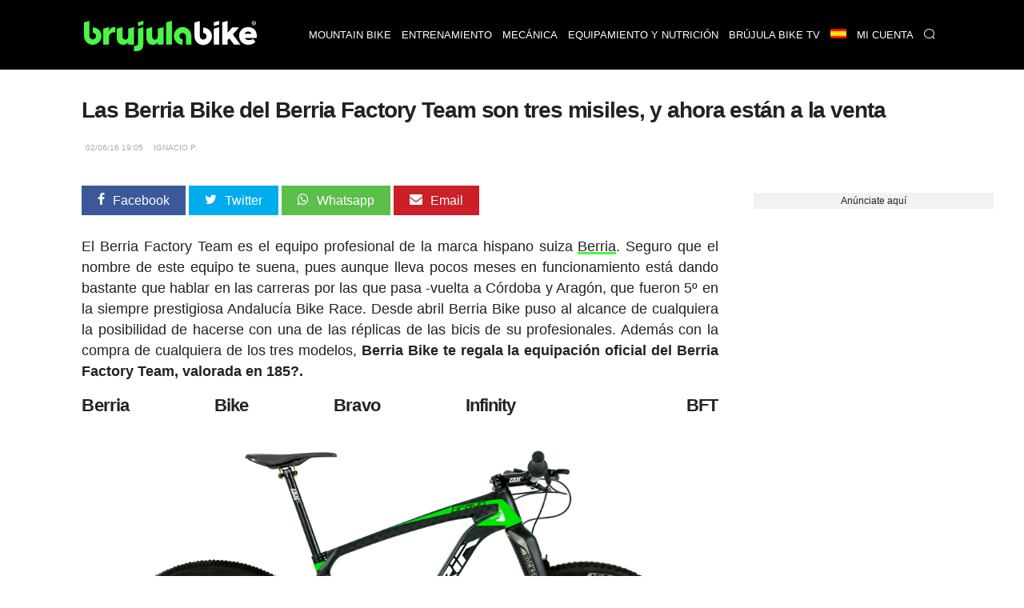

--- FILE ---
content_type: text/html; charset=UTF-8
request_url: https://www.brujulabike.com/berria-bike-berria-factory-team/
body_size: 20315
content:
<!DOCTYPE html>
<html lang="es">
<head>
    <meta charset="utf-8">
    <meta http-equiv="X-UA-Compatible" content="IE=edge">
    <meta http-equiv="x-dns-prefetch-control" content="on">
    <link rel="dns-prefetch" href="https://www.google.com">
    <link rel="dns-prefetch" href="//fonts.googleapis.com">
    <link rel="dns-prefetch" href="//fonts.gstatic.com">
    <link rel="dns-prefetch" href="https://cdn.brujulabike.com">
    <link rel="dns-prefetch" href="https://www.google-analytics.com">
    <link rel="dns-prefetch" href="https://adservice.google.es">
    <link rel="dns-prefetch" href="https://ajax.googleapis.com">
    <link rel="dns-prefetch" href="https://securepubads.g.doubleclick.net">
    <link rel="dns-prefetch" href="https://googleads.g.doubleclick.net">
    <link rel="dns-prefetch" href="https://cm.g.doubleclick.net">
    <link rel="dns-prefetch" href="https://adservice.google.es">
    <link rel="dns-prefetch" href="https://pagead2.googlesyndication.com">
    <link rel="dns-prefetch" href="https://tpc.googlesyndication.com">
    <link rel="dns-prefetch" href="https://accounts.google.com">
    <link rel="preconnect" href="https://cdn.brujulabike.com">
    
    
    <link rel="preload" href="https://www.brujulabike.com/fonts/brujulabike.woff?d54697bb9990d10913ded559e3fb" as="font" type="font/woff" crossorigin>
    <link rel="preload" href="https://cdn2.brujulabike.com/js/front.js?id=3208a22692084b3408c9" as="script">
    <link rel="preload" href="https://cdn2.brujulabike.com/js/lazysizes.min.js?v5.3.2" as="script">
    <meta name="viewport" content="width=device-width, initial-scale=1">
    
    <title>Las Berria Bike del Berria Factory Team son tres misiles, y ahora están a la venta</title>
    <meta name="description" content="Desde abril Berria Bike puso al alcance de cualquiera la posibilidad de hacerse con una de las réplicas de las bicis de su profesionales...">
    <link rel="canonical" href="https://www.brujulabike.com/berria-bike-berria-factory-team/">
    <meta name="csrf-token" content="Q79PepJucNrGG4bEjZ4Mc0YqzE40YXIKITDUpdUb" />
    
    <meta name="robots" content="max-image-preview:large">
<link rel="alternate" hreflang="es" href="https://www.brujulabike.com/berria-bike-berria-factory-team/" >
            <meta name="robots" content="index, follow">
        
    <style type="text/css">
        /*! normalize.css v7.0.0 | MIT License | github.com/necolas/normalize.css */html{line-height:1.15;-ms-text-size-adjust:100%;-webkit-text-size-adjust:100%}body{margin:0}article,aside,footer,header,nav,section{display:block}h1{font-size:2em;margin:.67em 0}figcaption,figure,main{display:block}figure{margin:1em 40px}hr{-webkit-box-sizing:content-box;box-sizing:content-box;height:0;overflow:visible}pre{font-family:monospace,monospace;font-size:1em}a{background-color:transparent;-webkit-text-decoration-skip:objects}abbr[title]{border-bottom:none;text-decoration:underline;-webkit-text-decoration:underline dotted;text-decoration:underline dotted}b,strong{font-weight:inherit;font-weight:bolder}code,kbd,samp{font-family:monospace,monospace;font-size:1em}dfn{font-style:italic}mark{background-color:#ff0;color:#000}small{font-size:80%}sub,sup{font-size:75%;line-height:0;position:relative;vertical-align:baseline}sub{bottom:-.25em}sup{top:-.5em}audio,video{display:inline-block}audio:not([controls]){display:none;height:0}img{border-style:none}svg:not(:root){overflow:hidden}button,input,optgroup,select,textarea{font-family:sans-serif;font-size:100%;line-height:1.15;margin:0}button,input{overflow:visible}button,select{text-transform:none}[type=reset],[type=submit],button,html [type=button]{-webkit-appearance:button}[type=button]::-moz-focus-inner,[type=reset]::-moz-focus-inner,[type=submit]::-moz-focus-inner,button::-moz-focus-inner{border-style:none;padding:0}[type=button]:-moz-focusring,[type=reset]:-moz-focusring,[type=submit]:-moz-focusring,button:-moz-focusring{outline:1px dotted ButtonText}fieldset{padding:.35em .75em .625em}legend{-webkit-box-sizing:border-box;box-sizing:border-box;color:inherit;display:table;max-width:100%;padding:0;white-space:normal}progress{display:inline-block;vertical-align:baseline}textarea{overflow:auto}[type=checkbox],[type=radio]{-webkit-box-sizing:border-box;box-sizing:border-box;padding:0}[type=number]::-webkit-inner-spin-button,[type=number]::-webkit-outer-spin-button{height:auto}[type=search]{-webkit-appearance:textfield;outline-offset:-2px}[type=search]::-webkit-search-cancel-button,[type=search]::-webkit-search-decoration{-webkit-appearance:none}::-webkit-file-upload-button{-webkit-appearance:button;font:inherit}details,menu{display:block}summary{display:list-item}canvas{display:inline-block}[hidden],template{display:none}@font-face{font-family:Roboto Light;src:url("https://cdn.brujulabike.com/fonts/Roboto-Light.ttf") format("truetype"),url("https://cdn.brujulabike.com/fonts/Roboto-Light.woff2") format("woff2"),url("https://cdn.brujulabike.com/fonts/Roboto-Light.woff") format("woff");font-display:swap}@font-face{font-family:Roboto Medium;src:url("https://cdn.brujulabike.com/fonts/Roboto-Medium.ttf") format("truetype"),url("https://cdn.brujulabike.com/fonts/Roboto-Medium.woff2") format("woff2"),url("https://cdn.brujulabike.com/fonts/Roboto-Medium.woff") format("woff");font-display:swap}*,:after,:before{-webkit-box-sizing:border-box;box-sizing:border-box}.left{text-align:left}.right{text-align:right}.center{text-align:center;margin-left:auto;margin-right:auto}.justify{text-align:justify}.hidden-sm{display:none}.container{width:90%;margin-left:auto;margin-right:auto}@media only screen and (max-width:33.75em){.container{width:95%}}@media only screen and (min-width:65em){.container{width:90%;max-width:70rem}}.row{position:relative;width:100%}.row [class^=col]{float:left;margin:.5rem 2%;min-height:.125rem}.row [class^=col] .no-margin-h{margin-left:0;margin-right:0}.row:after{content:"";display:table;clear:both}.col-1,.col-2,.col-3,.col-4,.col-5,.col-6,.col-7,.col-8,.col-9,.col-10,.col-11,.col-12{width:96%}.col-1-sm{width:4.33333333%}.col-2-sm{width:12.66666667%}.col-3-sm{width:21%}.col-4-sm{width:29.33333333%}.col-5-sm{width:37.66666667%}.col-6-sm{width:46%}.col-7-sm{width:54.33333333%}.col-8-sm{width:62.66666667%}.col-9-sm{width:71%}.col-10-sm{width:79.33333333%}.col-11-sm{width:87.66666667%}.col-12-sm{width:96%}.visible-xs{display:block}@media only screen and (min-width:45em){.col-1{width:4.33333333%}.col-2{width:12.66666667%}.col-3{width:21%}.col-4{width:29.33333333%}.col-5{width:37.66666667%}.col-6{width:46%}.col-7{width:54.33333333%}.col-8{width:62.66666667%}.col-9{width:71%}.col-10{width:79.33333333%}.col-11{width:87.66666667%}.col-12{width:96%}.no-margin-h.col-1{width:8%}.no-margin-h.col-2{width:16%}.no-margin-h.col-3{width:24%}.no-margin-h.col-4{width:32%}.no-margin-h.col-5{width:40%}.no-margin-h.col-6{width:48%}.no-margin-h.col-7{width:56%}.no-margin-h.col-8{width:64%}.no-margin-h.col-9{width:72%}.no-margin-h.col-10{width:80%}.no-margin-h.col-11{width:88%}.no-margin-h.col-12{width:96%}.hidden-sm{display:block}.visible-xs{display:none}}@media only screen and (min-width:65em){.visible-sm{display:none!important}}@font-face{font-family:brujulabike;src:url("/fonts/brujulabike.woff") format("woff");font-weight:400;font-style:normal;font-display:block}[class*=" icon-"],[class^=icon-]{font-family:brujulabike!important;speak:never;font-style:normal;font-weight:400;font-variant:normal;text-transform:none;line-height:1;-webkit-font-smoothing:antialiased;-moz-osx-font-smoothing:grayscale}.icon-share:before{content:"\E906"}.icon-profile:before{content:"\E907"}.icon-discovery:before{content:"\E908"}.icon-chart:before{content:"\E909"}.icon-home:before{content:"\E90A"}.icon-search:before{content:"\E90B";color:#fff}.icon-notification:before{content:"\E90C";color:#fff}.icon-check:before{content:"\E905"}.icon-bell:before{content:"\E903"}.icon-envelope:before{content:"\E902"}.icon-whatsapp:before{content:"\E901"}.icon-camera:before{content:"\E900"}.icon-close:before,.icon-remove:before,.icon-times:before{content:"\F00D"}.icon-clock-o:before{content:"\F017"}.icon-twitter:before{content:"\F099"}.icon-facebook-f:before,.icon-facebook:before{content:"\F09A"}.icon-pinterest:before{content:"\F0D2"}.icon-google-plus:before{content:"\F0D5"}.icon-caret-down:before{content:"\F0D7"}.icon-caret-up:before{content:"\F0D8"}.icon-instagram:before{content:"\F16D"}.icon-close1:before{content:"\E904"}body{font-family:Helvetica,Arial,sans-serif;font-display:swap;color:#222}body>.container{min-height:500px}body>.container#home{background:#000}h1,h2,h3,h4,h5,h6{font-family:sans-serif;letter-spacing:-.04em;font-weight:600;text-rendering:geometricPrecision;-webkit-font-smoothing:antialiased}h3{color:#48f648}.bgblackalpha{background:hsla(0,0%,8%,.9)!important}.bggray{background:#f1f2f2!important}.bgblack{background:#000!important}.bgdarkgray{background:#111!important;color:#fff}.bgdarkgray .title.with-color-border{border-bottom:2px solid hsla(0,0%,100%,.08)}.bgdarkgray h4 a{color:#fff}.bgdarkgray h2{color:#48f648}ul{list-style:none;padding:0;margin:0}a{color:#333;text-decoration:none}a:hover{color:#080808}a,img{-webkit-transition:all .25s linear;transition:all .25s linear}iframe{border:0}figure{margin:0}.btn,.form-control{border-radius:0}.btn{background:#48f648;border-color:#48f648;color:#000}.img-responsive{max-width:100%;height:auto}.form-control{width:100%;height:34px;background-color:#fff;border:1px solid #ccc;-webkit-box-shadow:inset 0 1px 1px rgba(0,0,0,.075);box-shadow:inset 0 1px 1px rgba(0,0,0,.075);-webkit-transition:border-color .15s ease-in-out,-webkit-box-shadow .15s ease-in-out;transition:border-color .15s ease-in-out,-webkit-box-shadow .15s ease-in-out;transition:border-color .15s ease-in-out,box-shadow .15s ease-in-out;transition:border-color .15s ease-in-out,box-shadow .15s ease-in-out,-webkit-box-shadow .15s ease-in-out;display:block;color:#555}.btn,.form-control{padding:6px 12px;background-image:none;font-size:14px;line-height:1.428571429}.btn{display:inline-block;margin-bottom:0;font-weight:400;text-align:center;vertical-align:middle;-ms-touch-action:manipulation;touch-action:manipulation;cursor:pointer;border:1px solid transparent;white-space:nowrap;-webkit-user-select:none;-moz-user-select:none;-ms-user-select:none;user-select:none}.form-group{margin-bottom:15px}.text-center{text-align:center}textarea{min-height:150px}.pull-left{float:left}.pull-right{float:right}.mt-1{margin-top:15px!important}.mt-2{margin-top:30px!important}.mt-0{margin-top:0}header,header .navbar{margin-bottom:0}header .navbar{background:#fff;border:none;min-height:80px!important}header .navbar>.container{padding-top:10px;padding-bottom:10px}header .navbar .navbar-brand{height:80px}header .navbar .navbar-brand img{height:70px}header #menu{padding:0;background:#000;position:fixed;top:0;right:0;left:0;z-index:1030}header #menu .navbar-header{height:50px}header #menu.navbar .container{padding-top:0;padding-bottom:0}header #menu .parents>li>a,header #menu .submenu li>a{font-family:sans-serif;text-transform:uppercase;color:#fff;font-size:13px;padding-left:25px;padding-right:25px}header #menu li .dropdown{color:#fff;position:absolute;right:0;top:0;padding:10px 15px 10px 50px}header #menu .parents>li>a:hover,header #menu .submenu li>a:hover{color:#fff;-webkit-transition:color .3s linear;transition:color .3s linear;background:#48f648}header #menu .parents>li:last-child a,header #menu .parents>li:nth-last-child(2) a{border-right:1px solid rgba(0,0,0,.05)}header #menu .parents>li.search .query{width:100%;margin-top:15px}header #menu .parents>li.search .btn{color:#000;position:absolute;right:0}header #menu .parents>li{position:relative}@media (min-width:65em){header #menu .parents>li{float:left}}header #menu .submenu{display:none;position:absolute;background:hsla(0,0%,8%,.95);text-transform:uppercase}header #menu .submenu a{display:block;padding:15px 20px;text-decoration:none}.nav>li,.nav>li>a{position:relative;display:block}.main{margin-bottom:25px}button,input[type=button],input[type=checkbox],input[type=radio],input[type=reset],input[type=submit],select{-webkit-box-sizing:border-box;box-sizing:border-box;border-radius:none}.text-right{text-align:right}footer{background:#000;padding:50px 0;color:#fff;font-size:13px;font-weight:lighter}footer .brand{width:100%;height:50px;display:block;margin-bottom:15px}footer h4.title{text-transform:uppercase;font-size:14px;margin-top:12px;padding-bottom:5px;border-bottom:2px solid hsla(0,0%,100%,.2)}footer .follow ul{margin-top:15px}footer .follow ul li{overflow:hidden;margin-bottom:2px;display:inline-block}footer .follow ul li span.icon{background:hsla(0,0%,100%,.2);width:50px;height:50px;border-radius:50%;font-size:28px;padding:10px 5px;float:left;text-align:center;margin-right:2px}footer .follow ul li span.txt{display:none}footer .follow ul li a{color:#fff}footer a{color:#48f648}footer button,footer input{padding:10px;display:inline-block;border:0}footer button{background:#48f648;color:#000;font-family:sans-serif;font-weight:100}section#search-full{position:fixed;overflow-y:scroll;display:none;width:100%;height:100%;top:0;left:0;background:rgba(0,0,0,.9);z-index:9999}section#search-full .container{margin-top:20px}section#search-full .container .btn-close{color:#fff;cursor:pointer;font-size:36px}section#search-full .container .form{width:100%;position:relative;margin-top:50px}section#search-full .container input{width:100%;font-size:24px;padding:15px;height:80px}@media (max-width:45em){section#search-full .container input{height:50px;padding:10px}}section#search-full .container button{position:absolute;right:0;font-size:42px;padding:9px 25px;top:42px}@media (max-width:45em){section#search-full .container button{font-size:21px}}section#search-full .container #search-results{margin-top:30px}section#search-full .container #search-loading,section#search-full .container #search-loading p,section#search-full .container p#empty-results{color:#fff;font-size:20px;text-align:center;margin-top:30px;font-weight:700}section#search-full .container #search-loading{display:none}@media (max-width:45em){.order-by h4{padding:0;margin:0}}.order-by span{margin-right:15px}.order-by a.btn{background:#777}.order-by a.btn.active{background:#48f648}.ads.mega-top{text-align:center}.ads.mega-top>div{margin:0 auto;display:block;text-align:center}section{clear:both}section#featured-post h2{font-size:20px;margin-bottom:5px}@media (min-width:65em){section#featured-post{position:relative;overflow:hidden;text-shadow:0 0 3px #000}section#featured-post article{position:relative;max-height:500px;margin-bottom:0!important}section#featured-post article figure{margin-bottom:0;float:none;overflow:hidden}section#featured-post article img{width:100%;height:auto;display:block;margin-top:-130px}section#featured-post article .date_author{position:absolute;left:0;right:0}section#featured-post article .text{position:absolute;width:100%;bottom:0;padding:20px 35px 30px;text-align:center;color:#fff;z-index:99;background:-webkit-gradient(linear,left top,left bottom,color-stop(6%,transparent),color-stop(75%,rgba(0,0,0,.6)));background:linear-gradient(180deg,transparent 6%,rgba(0,0,0,.6) 75%)}section#featured-post article .text .category{display:inline-block;right:inherit;left:inherit;margin:0 auto 25px;position:relative}section#featured-post article .text a{color:#fff}section#featured-post article .text h2{font-size:32px;color:#fff;margin-bottom:10px}section#featured-post article .text p{margin-bottom:0}section#featured-post article .resume{line-height:14px}section#featured-post .item:hover .cover{background:rgba(0,0,0,.5);-webkit-transition:background .3s linear;transition:background .3s linear}}@media (max-width:45em){section#featured-post .category{top:23px;left:23px}}.post-list article{background:#222232;border-radius:25px;overflow:hidden}@media (max-width:45em){.post-list article{margin-bottom:15px!important}}@media (min-width:45em){.post-list article{overflow:hidden;min-height:380px!important;margin-bottom:40px!important}}.post-list article header{padding:0 15px}.post-list article .post-title{margin:5px 0;font-size:18px;font-weight:400}.post-list article .post-title a{color:#fff}.post-list article .resume{color:#b3b4ba;padding:0 15px 15px}.post-list p{margin:5px 0 0;font-size:15px;line-height:20px}.post-list .category,.post-list .date_author{font-size:11px}.post-list .date_author{margin:0;position:absolute;bottom:15px;left:15px;color:#fff;text-shadow:0 0 4px #000}.post-list .date_author .date{font-family:sans-serif;text-transform:lowercase;font-weight:lighter}.post-list .category{text-transform:uppercase;font-family:sans-serif;background-color:#48f648;position:absolute;color:#fff;padding:7px 10px;border-radius:25px;left:15px;top:15px}.post-list .category.mountain-bike,.post-list .category.mountain-bike-en{background-color:#ea7467}.post-list .category.carretera,.post-list .category.road{background-color:#6566f6}.post-list .category.ciclismo-urbano,.post-list .category.urban-cycling{background-color:#975cf6}.post-list .category.brujula-bike-tv,.post-list .category.brujula-bike-tv-en{background-color:#f2fd7c}.post-list .category.bicicletas-electricas,.post-list .category.electric-bikes{background-color:#8ce0fb}.post-list .category{margin-bottom:0}.post-list .category span{float:left;margin:2px 3px 0 0;color:#aaa}.post-list a:hover img{-webkit-filter:brightness(50%)}.post-list.little figure{width:90px;margin-right:20px}.post-list.little header h4{font-size:15px}.post-list.medium figure{margin-right:20px;width:150px}.post-list.horizontal figure{margin-bottom:15px}.title.with-color-border{border-bottom:1px solid hsla(0,0%,100%,.8);padding-bottom:10px;position:relative;color:#fff}.title.with-color-border .bgblue{width:90px;display:block;height:2px;position:absolute;bottom:-2px}#sidebar,#sidebar-home{margin-top:20px}#aside .widget{margin-bottom:25px}#aside .widget h3{margin-top:0}#aside .widget .last-posts h4{height:45px;overflow:hidden}#aside .widget .last-posts .category,.widget .post-list.little .date_author{display:none}.widget .highlight figure{margin-bottom:15px}.text-white{color:#fff}.bgblack #menu-mobile{background:#000}#menu-mobile{background:#fff;position:fixed;bottom:0;width:100%;z-index:9999;height:70px}#menu-mobile ul li{float:left;width:25%;text-align:center}#menu-mobile ul li a{display:block;padding:20px 0}#menu-mobile ul li a .icon{color:#65656b;position:absolute;right:0;left:0;top:5px;bottom:0}#menu-mobile ul li a .icon.active{color:#48f648}#menu-mobile ul li a>div{height:50px;position:relative}#menu-mobile ul li .label{display:none;color:#48f648;font-family:sans-serif;position:absolute;right:0;left:0;top:0;bottom:0}#menu-mobile ul li .label span{display:block}#menu-mobile ul li .label span:first-child{font-size:14px}#menu-mobile ul li .label span:last-child{font-size:20px}#menu-mobile ul li.active .label{display:block}#menu-mobile ul li.active .icon{display:none}#post-content{margin-top:15px;padding-bottom:25px;border-bottom:3px solid #ddd}#post-content h1{margin:15px 0 10px;font-size:28px;line-height:30px}#post-content h2,#post-content h3{font-size:22px;line-height:24px;color:#222}#post-content h3{font-size:19px}#post-content .body{clear:both;font-size:18px;line-height:26px;text-align:left}#post-content .body a{color:inherit;-webkit-box-shadow:inset 0 -3px 0 #48f648;box-shadow:inset 0 -3px 0 #48f648;-webkit-transition:background .15s cubic-bezier(.33,.66,.66,1);transition:background .15s cubic-bezier(.33,.66,.66,1)}#post-content .body a:hover{background:#48f648}#post-content .body strong{font-family:sans-serif}#post-content .body img{margin:0;max-width:100%;height:auto;width:100%;vertical-align:middle}#post-content .body figure.image img{margin:0;display:block}#post-content .body figcaption{margin-bottom:15px;padding:5px 10px 5px 30px;background:#fbfbfb;display:block;border:1px solid #eee;border-top:none;color:#444;font-size:14px;position:relative}#post-content .body figcaption:before{font-family:brujulabike;content:"\E900";position:absolute;top:5px;left:10px}#post-content .body .picture-caption{padding:0;margin:0}#post-content .body .picture-caption img{margin-bottom:0;display:block}#post-content .body .picture-caption .caption{padding:5px;background:#fbfbfb;display:block;border:1px solid #eee;border-top:none;color:#999}#post-content .body .ad{min-height:250px}#post-content .body blockquote{position:relative;font-family:sans-serif;font-weight:400;font-size:18px;margin:0;padding:15px 50px;line-height:24px;color:#555}@media (min-width:768px){#post-content .body blockquote{max-width:350px;float:right;margin:15px}}#post-content .body blockquote>h2,#post-content .body blockquote>p{margin:0}#post-content .body blockquote:after,#post-content .body blockquote:before{font-family:sans-serif;position:absolute;font-size:6em;color:hsla(0,0%,93%,.8);font-weight:400}#post-content .body blockquote:before{content:"\201C";top:50px;left:0}#post-content .body blockquote:after{content:"\201D";bottom:-20px;right:0}#post-content .body>h2{margin-top:-90px;padding-top:90px}#post-content .body .header-index{background:#f1f2f2;padding:15px 25px;margin-bottom:15px;font-weight:900}#post-content .body .header-index ol{padding-left:0;margin-bottom:0;margin-top:5px}#post-content .body .header-index ol li::marker{font-family:sans-serif}#post-content .body ol{list-style-position:inside;padding-left:0}#post-content .body ol img{margin-top:15px;margin-bottom:15px}#post-content .body ul{margin-left:20px}#post-content .body ul li{margin-bottom:10px}#post-content .body ul li:before{content:"\25A0";color:#48f648;font-weight:700;display:inline-block;width:1em;margin-left:-1em;float:left}#post-content .body ul li p{display:inline-block;margin:0}#post-content .body iframe.mtbdata{width:100%;margin:auto}@media (max-width:45em){#post-content .body tr:nth-of-type(2n){background-color:inherit}#post-content .body tbody td{display:block;text-align:center}}#post-content .body table{float:none!important;height:auto!important;width:100%!important;max-width:100%;border-color:none!important;border-collapse:collapse;background-color:transparent}#post-content .body table tr td{padding:20px;width:auto!important;border-top:1px solid #eee;text-align:center;vertical-align:middle}#post-content .body table tr td :hover{background-color:#eee}@media (min-width:45em){#post-content .body table tr td:first-child{text-align:left}}@media (max-width:45em){#post-content .body table tr td:first-child{font-weight:700;font-family:sans-serif;background-color:#eee;height:auto!important;overflow:hidden}}#post-content .body table tr:first-child td{border-bottom:2px solid #eee;font-family:sans-serif;font-weight:700}@media (max-width:45em){#post-content .body table thead,#post-content .body table tr:first-child td{display:none}#post-content .body table tbody td{padding:10px;font-size:15px;text-align:left;overflow:hidden}#post-content .body table tbody td:before{content:attr(data-th) ":";display:block;float:left;text-align:left;width:40%;min-height:30px}#post-content .body table.withcolumns tbody td:before{content:attr(data-th)}}#post-content .body p.full-width{background:#222;padding:30px 50px;color:#fff;text-align:center;font-weight:700;font-family:sans-serif;line-height:22px}@media (max-width:45em){#post-content .body p.full-width{max-width:110%;height:auto;margin-right:0;margin-left:-5%;width:110%;display:block}}#post-content .body p.full-width button{background:#48f648;border:none;border-radius:2px;padding:10px 30px;margin-left:25px;margin-left:100px}@media (max-width:45em){#post-content .body p.full-width button{display:block;margin:25px auto 0}}#post-content .body p.full-width button a{color:#222;font-weight:700;text-decoration:none}#post-content .body .list.full-width{background:#efefef;border:1px solid #e2e2e2;padding:25px}#post-content .body .list.full-width h3{text-align:center;margin-top:0}#post-content .body .new{border:1px solid #e2e2e2;padding:25px;font-size:16px}#post-content .body .new small{font-family:sans-serif;letter-spacing:-.04em;font-weight:700;font-size:14px}#post-content .body .new-bg{background:#efefef;border:1px solid #e2e2e2;padding:25px;font-size:16px}#post-content .body .new-bg small{font-family:sans-serif;letter-spacing:-.04em;font-weight:700;font-size:14px}#post-content .body #positive-negative h3,#post-content .body #positive-negative h5{text-align:center}#post-content .body #positive-negative .text{text-align:justify}@media (min-width:45em){#post-content .body #positive-negative:after{display:block;content:"";border-right:1px solid #e2e2e2}}@media (max-width:45em){#post-content .body #positive-negative .negative,#post-content .body #positive-negative .positive{background:#f1f2f2;margin:0 0 15px;width:100%;border:1px solid #222}#post-content .body #positive-negative .negative h5,#post-content .body #positive-negative .positive h5{background:#222;width:100%;margin:0;padding:4% 0}#post-content .body #positive-negative .negative li,#post-content .body #positive-negative .positive li{margin:4%}}#post-content .body #positive-negative .positive{-webkit-box-sizing:border-box;box-sizing:border-box}#post-content .body #positive-negative .positive h5{color:#48f648}#post-content .body #positive-negative .positive h5:before{font-family:brujulabike!important;content:"\E905";display:block;font-size:40px;margin-bottom:15px}@media (min-width:45em){#post-content .body #positive-negative .positive{padding-right:30px}#post-content .body #positive-negative .positive:after{background:#ccc;width:1px;content:"";display:block;position:absolute;top:130px;bottom:0;right:0;left:0;margin:0 auto;min-height:70px}}@media (min-width:45em){#post-content .body #positive-negative .negative{padding-left:30px}}#post-content .body #positive-negative .negative h5{color:red;position:relative}#post-content .body #positive-negative .negative h5:before{font-family:brujulabike!important;content:"\F00D";display:block;font-size:40px;margin-bottom:15px}#post-content .body #positive-negative h5{font-size:18px}#post-content .date_author_top{font-size:10px;color:#aaa;text-transform:uppercase;margin-top:0;margin-bottom:0}#post-content .date_author_top .icon-share{display:none}@media (max-width:45em){#post-content .date_author_top{text-align:right}#post-content .date_author_top .icon-share{color:#000;font-size:16px;display:inline-block}}#post-content .date_author_top span{padding:5px;font-family:sans-serif}#post-content .date_author_top span.category{color:#fff;padding:7px 10px;border-radius:25px;background-color:#48f648}@media (max-width:45em){#post-content .date_author_top span.category{float:left;margin-top:3px}}#post-content .date_author_top span.category a{color:#fff}#post-content .date_author_top span.category.mountain-bike,#post-content .date_author_top span.category.mountain-bike-en{background-color:#ea7467}#post-content .date_author_top span.category.carretera,#post-content .date_author_top span.category.road{background-color:#6566f6}#post-content .date_author_top span.category.ciclismo-urbano,#post-content .date_author_top span.category.urban-cycling{background-color:#975cf6}#post-content .date_author_top span.category.brujula-bike-tv,#post-content .date_author_top span.category.brujula-bike-tv-en{background-color:#f2fd7c}#post-content .date_author_top span.category.bicicletas-electricas,#post-content .date_author_top span.category.electric-bikes{background-color:#8ce0fb}#post-content .post-category{text-transform:uppercase;font-size:12px;color:#48f648}#post-content .post-category i{float:left;margin:1px 5px 0 0}#post-content .share-article-top{margin-bottom:35px}@media (max-width:45em){#post-content .share-article-top{display:none}}#post-content .share-article-top h6{float:left;margin-top:3px;margin-right:15px;font-size:14px;color:#777}#post-content .share-article-top h6 span{margin-left:3px}#post-content .share-article-top .social{color:#fff;padding:10px 20px}#post-content .share-article-top .social:hover .icon{-webkit-transform:rotate(-1turn);transform:rotate(-1turn);-webkit-transition:-webkit-transform .5s linear;transition:-webkit-transform .5s linear;transition:transform .5s linear;transition:transform .5s linear,-webkit-transform .5s linear}#post-content .share-article-top .social .icon{margin-right:10px}#post-content .share-article-top .social.facebook{background:#3b5998}#post-content .share-article-top .social.twitter{background:#00aced}#post-content .share-article-top .social.google-plus{background:#dd4b39}#post-content .share-article-top .social.mail,#post-content .share-article-top .social.pinterest{background:#cb2027}#post-content .share-article-top .social.whatsapp{background:#5cbe4b}#post-content .share-article-top a{text-decoration:none}#post-content .tags{margin:15px 0}#post-content .tags li{display:inline-block}#post-content .tags li a{background:#ccc;color:#fff;padding:5px 15px;display:block}#post-content .tags li a:hover{background:#48f648;text-decoration:none}#post-content .post-live-content{padding-left:20px;margin-left:5px;border-left:1px solid #48f648}#post-content .post-live-content .ad{margin-bottom:15px}#post-content .post-live-content article.item-live-content{position:relative;background:#fcfcfc;border-radius:3px;border:1px solid #e2e2e2;padding:25px;margin-bottom:15px}#post-content .post-live-content article.item-live-content .time{margin-top:0;margin-bottom:0;font-size:14px}#post-content .post-live-content article.item-live-content:before{content:"";display:block;position:absolute;height:7px;width:7px;border-radius:50%;background:#48f648;left:-25px;top:34px}.posts-container #post-content:first-child{margin-top:0}.post-list figure,.post-list figure a{position:relative}.post-list figure:hover .category{background:#48f648}.post-list.horizontal article.col-md-12 figure .category{font-size:20px;padding:8px}.pagination li{display:inline-block}.pagination li a,.pagination li span{margin-right:5px;padding:5px 10px;background:#777;color:#fff}.pagination>.active>a,.pagination>.active>a:focus,.pagination>.active>a:hover,.pagination>.active>span,.pagination>.active>span:focus,.pagination>.active>span:hover{border-color:#48f648;background-color:#48f648}.pagination>li:first-child>a,.pagination>li:first-child>span,.pagination>li:last-child>a,.pagination>li:last-child>span{display:none}.nav-bottom{opacity:1;-webkit-transition:opacity .3s linear;transition:opacity .3s linear;position:fixed;bottom:0;background:#fff;left:0;width:100%;z-index:9999999}.nav-bottom a{color:#0065ae!important;display:block;padding:10px 0;background:#0095e0}.nav-bottom.fb{-webkit-box-shadow:0 0 2px #777;box-shadow:0 0 2px #777}.nav-bottom #fb-follow{padding:5px 10px;overflow:hidden}.nav-bottom #fb-follow .text{float:left;font-size:14px;margin-top:7px}.nav-bottom #fb-follow .fb-like{padding:0 10px 12px;float:right;margin-right:25px}.nav-bottom #fb-follow .fb-like iframe{transform:scale(1.5);margin:0;-ms-transform:scale(1.5);-webkit-transform:scale(1.5);-o-transform:scale(1.5);-moz-transform:scale(1.5);transform-origin:top left;-ms-transform-origin:top left;-moz-transform-origin:top left;-webkit-transform-origin:top left}.ad,.ads{text-align:center}.sitemap h4{margin:0}.sitemap li{margin:7px 0}.cookie-consent{position:fixed;bottom:0;width:100%;background:#333;padding:10px 0;text-align:center;color:#48f648;font-size:12px}.cookie-consent button{background:#48f648;border:none;border-radius:2px;padding:5px 10px;margin-left:25px;font-weight:700}@media (max-width:768px){.cookie-consent{bottom:50px;line-height:16px}.cookie-consent .cookie-consent__message{float:left;width:65%;text-align:left;padding-left:15px}.cookie-consent button{padding-top:15px;padding-bottom:15px}}#flash-message{position:fixed;top:0;background:#48f648;color:#333;width:100%;z-index:99999;font-size:16px}#flash-message .alert{padding:10px}#flash-message .alert .close{float:right;background:transparent;border:none;color:#333}.alert{font-family:sans-serif;background:#48f648;color:#fff;width:100%;font-size:16px;padding:20px}iframe .amazon.amzn-ad-container{width:100%!important}#category h1{color:#fff;font-size:1.4em;margin:0}@media (max-width:45em){#category h1{text-align:center;border-bottom:none;padding-bottom:0}}#sections h1{color:#fff;font-size:1.4em}@media (max-width:45em){#sections h1{text-align:center;border-bottom:none;padding-bottom:0}}#sections figure{border-radius:15px;overflow:hidden;line-height:0;position:relative}@media (min-width:45em){#sections figure{margin-bottom:25px}}#sections figure .name{position:absolute;bottom:10px;left:15px;color:#fff;text-shadow:0 0 3px #000;z-index:99;line-height:1.2;font-family:sans-serif}@media (max-width:45em){#sections figure .name{bottom:9px;left:12px;padding-right:12px;font-size:16px}}#sections a:hover img{-webkit-filter:brightness(50%)}#close-menu{display:none}@media (min-width:768px){.navbar-brand{float:left;height:auto;padding:10px 15px 3px 25px}.navbar-header,.navbar-nav{float:none}header #menu .parents>li>a{border-left:1px solid rgba(0,0,0,.05);line-height:27px}#sidebar section:first-child h3{margin-top:0}.ads.mega-top{padding:10px 0}#post-content .date_author_top{margin-bottom:35px}body>header{margin-bottom:80px}.nav-bottom.fb{display:none}header #menu .parents>li:hover>.submenu{display:block!important}.post-list.horizontal article.col-md-6 .post-title{float:none;clear:both;height:59px;overflow:hidden}.post-list.horizontal article.col-md-6>p{height:100px;overflow:hidden}.post-list.longheight>div>article,.post-list.longheight>div>div{height:400px}#related-posts{display:block}#related-posts section>div{width:100%}#related-posts .title{margin-bottom:0}#related-posts .post-list article{width:32%;height:280px;display:block;min-height:280px!important;margin-left:0}#related-posts .post-list article:nth-child(3n){margin-right:0}#related-posts .post-list article img{max-height:165px}#related-posts .post-list article h4{overflow:hidden;text-overflow:ellipsis;display:-webkit-box;-webkit-line-clamp:4;-webkit-box-orient:vertical}#newsletter-popup{display:none}}@media (min-width:65em){header #menu .parents{float:right;margin-right:25px}header #menu .parents>li.search{float:right}header #menu .parents>li>a{padding:30px 6px}header #menu .parents>li.search .query{width:165px}.navbar-header{float:left}}@media (min-width:1040px) and (max-width:1124px){header #menu .parents>li:nth-child(6){display:none}}@media (min-width:1200px){header #menu .parents>li.search .query{width:320px}}@media (max-width:1200px){header .navbar .navbar-brand img{height:55px}header .navbar .navbar-brand{height:55px;padding-left:0;padding-right:0;margin-top:5px}}@media (max-width:65em){header .navbar{min-height:inherit}header .navbar-header{position:relative}header .navbar .navbar-brand img{width:150px;margin-top:18px;height:auto}header .navbar .navbar-brand{height:50px;margin:auto!important;width:190px;position:absolute;left:10px;top:0;bottom:0;display:block;float:none;padding:0}header .navbar .navbar-brand .icon-logo{font-size:40px}header .navbar .navbar-toggle{border:none;margin-top:10px;border-radius:none}header .navbar .navbar-header>button{display:block}header .navbar .navbar-collapse{display:none!important}header .navbar.in .navbar-collapse{display:block!important}header .navbar .parents>li:last-child{display:none}header .navbar{min-height:55px!important}header .navbar-nav a{padding:15px 30px}header #menu .navbar-toggle{float:left;margin-left:5px;padding:10px 10px 8px}header .navbar li.search{height:55px}header .navbar li.search form{margin-right:25px;margin-left:25px;position:relative}header #menu .parents>li.search .btn{position:absolute;right:0}header #menu .parents>li.search .query{width:99%}.navbar-toggle{background:none}.navbar-toggle .icon-bar{background-color:#fff!important;float:none;display:block;width:22px;height:2px;border-radius:1px}.navbar-toggle .icon-bar+.icon-bar{margin-top:4px}.navbar-default .navbar-toggle:focus,.navbar-default .navbar-toggle:hover{background:none}.navbar-default .navbar-collapse,.navbar-default .navbar-form{border-color:rgba(0,0,0,.05)}.navbar-fixed-bottom .navbar-collapse,.navbar-fixed-top .navbar-collapse{max-height:inherit!important}header #show-newsletter,header #show-search{float:right;margin:18px 5px 0 0;color:#fff;background:none;border:0}header #show-newsletter .icon-notification,header #show-search .icon-notification{font-size:21px;position:relative}header #show-newsletter .icon-notification:after,header #show-search .icon-notification:after{content:" ";background:#48f648;height:2px;padding:4px;border-radius:50%;line-height:0;font-size:0;position:absolute;right:-1px;top:-1px}header #show-newsletter .icon-search,header #show-search .icon-search{font-size:18px}header #show-newsletter#show-search,header #show-search#show-search{margin-top:19px}#newsletter-popup{background:rgba(0,0,0,.4);height:100%;width:100%;display:none;-webkit-transition:display 5s linear;transition:display 5s linear;position:fixed;top:0;z-index:9999}#newsletter-popup #newsletter-form{position:absolute;top:50%;left:50%;-webkit-transform:translate(-50%,-50%);transform:translate(-50%,-50%);overflow:visible;color:#fff;background:#000;-webkit-box-shadow:0 0 6px #222;box-shadow:0 0 6px #222;border-radius:25px}#newsletter-popup #newsletter-form .content{min-width:330px;padding:25px;font-size:16px}#newsletter-popup #newsletter-form .content form{overflow:hidden}#newsletter-popup #newsletter-form .content form button,#newsletter-popup #newsletter-form .content form input{width:100%!important;float:none!important;margin-bottom:10px}#newsletter-popup #newsletter-form .content h4{text-transform:uppercase;margin-top:0;color:#48f648}#newsletter-popup #newsletter-form .content .close{position:absolute;top:25px;right:25px;cursor:pointer}}#categories-circle{display:-webkit-box;display:-ms-flexbox;display:flex;-ms-flex-wrap:nowrap;flex-wrap:nowrap;overflow-x:auto;-webkit-overflow-scrolling:touch;-ms-overflow-style:none;scrollbar-width:none;height:100px}#categories-circle::-webkit-scrollbar{display:none}#categories-circle .category{-webkit-box-flex:0;-ms-flex:0 0 auto;flex:0 0 auto;padding:0 5px;margin-right:10px;width:65px}#categories-circle .category figure{text-align:center;line-height:12px}#categories-circle .category figure .img{border-radius:50%;height:60px;width:60px;display:block;border:2px solid #000;overflow:hidden}#categories-circle .category figure.active .img{border:2px solid #48f648}#categories-circle .category figure .name{font-size:11px;color:#fff;display:block;margin-top:70px}@media (max-width:768px){body,html{overflow-x:hidden}body{font-size:1.2em}#related-posts{display:none}#category .post-list,#home .post-list{text-align:justify}#post-content{margin-top:0;border-bottom:0}#post-content .cover{position:relative;margin-bottom:0;margin-top:0}#post-content .cover .thumb{max-width:110%;height:auto;margin-right:0;margin-left:-5%;width:110%;display:block;position:relative;line-height:0}#post-content .cover .thumb .overlay{position:absolute;height:100%;width:100%;top:0;left:0;background:-webkit-gradient(linear,left top,left bottom,from(transparent),to(rgba(0,0,0,.65)));background:linear-gradient(180deg,transparent 0,rgba(0,0,0,.65));filter:progid:DXImageTransform.Microsoft.gradient(startColorstr="#00000000",endColorstr="#a6000000",GradientType=0)}#post-content .cover h1{position:absolute;bottom:10px;left:0;color:#fff;text-shadow:0 0 5px #333;z-index:999}#post-content .body p:first-child{margin-top:5px}#post-content .article-separator{width:113%;height:1px;margin-left:-8%;display:block;background:#555}.posts-container #post-content:first-child{padding-bottom:0}#post-content .body img{max-width:110%;height:auto;margin-right:0;margin-left:-5%;width:110%;display:block}header #menu{border-bottom:none}header #menu.in{height:100%;display:block}header #menu.in #close-menu{display:block}header #menu.in #show-newsletter,header #menu.in #show-search,header #menu.in li{display:none}header #menu.in li.app,header #menu.in li.lang,header #menu.in li.my-account,header #menu.in li.social{display:block!important}header #menu.in li.lang.in .submenu li{display:block}header #menu #close-menu{display:none;position:absolute;top:17px;right:12px;color:#fff;font-size:22px}header #menu .social li{display:inline-block;padding-bottom:10px}header #menu .social li:first-child{margin-left:15px}header #menu .social li a{color:#fff;font-size:26px;padding:15px}header #menu .social li a .txt{display:none}header #menu .app li{display:inline-block}header #menu .app li:first-child{margin:0 10px 10px 25px}header #menu .app li a{padding:0}header .navbar>.container{padding-top:0!important;padding-bottom:0!important}.nav>li{border-bottom:1px solid hsla(0,0%,100%,.05)}.share-article-top a span{display:none}#post-content .share-article-top h6{margin-top:12px}#post-content .share-article-top{margin-bottom:10px;overflow:hidden}#post-content .share-article-top .social{padding:10px 0;text-align:center;width:25%;display:block;float:left}#post-content .share-article-top .social:last-child{margin-right:0}#post-content .share-article-top .icon{margin-right:0!important}#post-content .body>div>iframe,#post-content .body>h2>iframe,#post-content .body>p>iframe{height:210px;max-width:110%;margin-left:-5%}#post-content .body>div>iframe.mtbdata,#post-content .body>h2>iframe.mtbdata,#post-content .body>p>iframe.mtbdata{min-height:480px}body>header{margin-bottom:50px}header #menu .submenu{position:relative;background:inherit}header #menu .submenu li{border-top:1px solid hsla(0,0%,100%,.05)}header #menu .submenu li>a{padding:8px 30px}header #menu .parents>li>a{width:80%}#post-content .ads,.ads>div{text-align:center;margin:auto auto 10px}#post-content .ads iframe{height:inherit!important}figure.image{-webkit-margin-before:1em;margin-block-start:1em;-webkit-margin-after:1em;margin-block-end:1em}figure.image img{margin:0;margin-left:-5%!important;display:block}figure.image figcaption{margin-left:-11%!important;width:116%!important;line-height:1.3;padding-left:50px!important}figure.image figcaption:before{left:30px!important}header #menu .navbar-nav.parents li.in .submenu{display:block}#promoted-posts{width:116%;margin-left:-8%;background:#f1f2f2}#promoted-posts .recommended{margin-left:7%;background:rgba(0,0,0,.1);padding:5px 10px;display:inline-block;margin-top:0;margin-bottom:15px}#promoted-posts .scrolling-wrapper{display:-webkit-box;display:-ms-flexbox;display:flex;-ms-flex-wrap:nowrap;flex-wrap:nowrap;overflow-x:auto;-webkit-overflow-scrolling:touch}#promoted-posts .scrolling-wrapper article{width:250px;-webkit-box-flex:0;-ms-flex:0 0 auto;flex:0 0 auto;margin-right:2%;position:relative;border-radius:0}#promoted-posts .scrolling-wrapper article:first-child{margin-left:7%}#promoted-posts .scrolling-wrapper article:last-child{margin-right:7%}#promoted-posts .scrolling-wrapper article figure{max-height:180px;overflow:hidden}#promoted-posts .scrolling-wrapper article figure img{max-width:100%;width:100%;display:block;height:auto;margin-left:0;padding-bottom:0;margin-bottom:0}#promoted-posts .scrolling-wrapper article header .cover{position:absolute;height:100%;width:100%;top:0;left:0;background:rgba(0,0,0,.5)}#promoted-posts .scrolling-wrapper article header h4{text-align:left;position:absolute;bottom:5px;left:10px;width:90%;z-index:99;line-height:22px;text-shadow:0 0 5px #333}#promoted-posts .scrolling-wrapper article header h4 a{color:#fff;text-decoration:none;-webkit-box-shadow:none;box-shadow:none;border-bottom:none}}#alternate-lang-post-popup{position:fixed;bottom:80px;right:10px;left:10px;overflow:visible;color:#fff;background:#000;-webkit-box-shadow:0 0 6px #222;box-shadow:0 0 6px #222;border-radius:25px}@media (min-width:65em){#alternate-lang-post-popup{max-width:430px;bottom:10px;left:auto}}#alternate-lang-post-popup .content{display:none;min-width:330px;padding:25px;font-size:16px}#alternate-lang-post-popup .content>div{overflow:hidden}#alternate-lang-post-popup .content .btn{width:100%;border-radius:10px;font-family:sans-serif;letter-spacing:-.04em;font-weight:600;text-rendering:geometricPrecision;-webkit-font-smoothing:antialiased;white-space:normal;text-align:left}#alternate-lang-post-popup .close{position:absolute;top:25px;right:25px;cursor:pointer}#user-account a,#user-account h1,#user-account h4,#user-account label{color:#fff}#user-account h4{margin-bottom:10px}#user-account label{display:block;margin-bottom:5px;font-size:14px}#user-account label.check{display:inline-block}#user-account .interest{margin-top:35px}#user-account .interest .hidden{display:none}#user-account .interest span{cursor:pointer;border-radius:10px;background:#ddd;padding:5px 10px;margin-bottom:5px;display:inline-block}#user-account .interest span.selected,#user-account .interest span:hover{background:#48f648}    </style>
    <link rel="alternate" type="application/rss+xml" title="Feed Brujulabike" href="https://feeds.feedburner.com/brujulabike" />
    <meta property="og:type" content="article">
    <meta property="og:site_name" content="brujulabike.com">
    <meta property="og:title" content="Las Berria Bike del Berria Factory Team son tres misiles, y ahora están a la venta">
    <meta property="og:url" content="https://www.brujulabike.com/berria-bike-berria-factory-team/">
    <meta property="og:description" content="Desde abril Berria Bike puso al alcance de cualquiera la posibilidad de hacerse con una de las réplicas de las bicis de su profesionales...">
    <meta property="og:image" content="https://cdn2.brujulabike.com/wp-content/uploads/2016/06/1-INFINITY-BFT1.jpg">
    <meta property="og:image:width" content="1240">
  <meta property="og:image:height" content="800">
    <meta property="fb:app_id" content="646295112176727"/>
    <meta name="twitter:card" content="summary_large_image">
    <meta name="twitter:title" content="Las Berria Bike del Berria Factory Team son tres misiles, y ahora están a la venta">
    <meta name="twitter:description" content="Desde abril Berria Bike puso al alcance de cualquiera la posibilidad de hacerse con una de las réplicas de las bicis de su profesionales...">
    <meta name="twitter:image" content="https://cdn2.brujulabike.com/wp-content/uploads/2016/06/1-INFINITY-BFT1.jpg">
    <meta name="twitter:image:src" content="https://cdn2.brujulabike.com/wp-content/uploads/2016/06/1-INFINITY-BFT1.jpg">
    <meta name="twitter:url" content="https://www.brujulabike.com/berria-bike-berria-factory-team/">
    <meta name="twitter:site" content="@brujulabike">
    
    <link rel="apple-touch-icon" sizes="57x57" href="https://cdn2.brujulabike.com/images/icons-fluor/apple-icon-57x57.png">
    <link rel="apple-touch-icon" sizes="60x60" href="https://cdn2.brujulabike.com/images/icons-fluor/apple-icon-60x60.png">
    <link rel="apple-touch-icon" sizes="72x72" href="https://cdn2.brujulabike.com/images/icons-fluor/apple-icon-72x72.png">
    <link rel="apple-touch-icon" sizes="76x76" href="https://cdn2.brujulabike.com/images/icons-fluor/apple-icon-76x76.png">
    <link rel="apple-touch-icon" sizes="114x114" href="https://cdn2.brujulabike.com/images/icons-fluor/apple-icon-114x114.png">
    <link rel="apple-touch-icon" sizes="120x120" href="https://cdn2.brujulabike.com/images/icons-fluor/apple-icon-120x120.png">
    <link rel="apple-touch-icon" sizes="144x144" href="https://cdn2.brujulabike.com/images/icons-fluor/apple-icon-144x144.png">
    <link rel="apple-touch-icon" sizes="152x152" href="https://cdn2.brujulabike.com/images/icons-fluor/apple-icon-152x152.png">
    <link rel="apple-touch-icon" sizes="180x180" href="https://cdn2.brujulabike.com/images/icons-fluor/apple-icon-180x180.png">
    <link rel="icon" type="image/png" sizes="192x192"  href="https://cdn2.brujulabike.com/images/icons-fluor/android-icon-192x192.png">
    <link rel="icon" type="image/png" sizes="32x32" href="https://cdn2.brujulabike.com/images/icons-fluor/favicon-32x32.png">
    <link rel="icon" type="image/png" sizes="96x96" href="https://cdn2.brujulabike.com/images/icons-fluor/favicon-96x96.png">
    <link rel="icon" type="image/png" sizes="16x16" href="https://cdn2.brujulabike.com/images/icons-fluor/favicon-16x16.png">
    <meta name="msapplication-TileColor" content="#ffffff">
    <meta name="msapplication-TileImage" content="https://cdn2.brujulabike.com/images/icons/ms-icon-144x144.png">

    <meta name="apple-itunes-app" content="app-id=1483791046">
    <script type="9a080e35a63a55c3ec435cbf-text/javascript">
        window.ga=window.ga||function(){(ga.q=ga.q||[]).push(arguments)};ga.l=+new Date;
    </script>
    <!-- Global site tag (gtag.js) - Google Analytics -->
    

    <script src="https://cdn2.brujulabike.com/js/lazysizes.min.js?v5.3.2" async="" type="9a080e35a63a55c3ec435cbf-text/javascript"></script>
    <script src="https://accounts.google.com/gsi/client" async defer type="9a080e35a63a55c3ec435cbf-text/javascript"></script>
    
</head>
<body class="">
    <header>
    <nav id="menu" class="navbar navbar-default navbar-fixed-top">
        <div class="container">                 
            <div class="navbar-header">
                <!-- Collapsed Hamburger -->
                
                <span id="close-menu" class="icon icon-close1"></span>
                <!-- Branding Image -->
                <a class="navbar-brand" href="https://www.brujulabike.com/">
                    
                    <img src="https://cdn2.brujulabike.com/images/logo-fluor.svg" width="216" height="70" alt="Brujulabike.com - Todo lo relacionado con el Mountain Bike">
                </a>
                <button id="show-newsletter" class="visible-sm" aria-label="Newsletter">
                    <span class="icon icon-notification"></span>
                </button>
                <button id="show-search" class="visible-sm" aria-label="Búsqueda">
                    <span class="icon icon-search"></span>
                </button>
            </div>
            <div class="collapse navbar-collapse " id="menu-items">
                <!-- Left Side Of Navbar -->
                <ul class="nav navbar-nav parents">   
                    
                    
                    
                        <li class="">
                            <a href="https://www.brujulabike.com/mountain-bike/" title="Mountain bike">Mountain bike</a>

                                                    </li>
                    
                        <li class="">
                            <a href="https://www.brujulabike.com/entrenamiento/" title="Entrenamiento">Entrenamiento</a>

                                                    </li>
                    
                        <li class="">
                            <a href="https://www.brujulabike.com/mecanica/" title="Mecánica">Mecánica</a>

                                                    </li>
                    
                        <li class="">
                            <a href="https://www.brujulabike.com/equipamiento-y-nutricion/" title="Equipamiento y nutrición">Equipamiento y nutrición</a>

                                                            <i href="#" class="icon dropdown visible-sm icon-caret-down"></i>
                                <div class="submenu">
                                    <ul>
                                                                                    <li><a href="https://www.brujulabike.com/componentes-bicicleta/" title="Componentes bicicleta">Componentes bicicleta</a></li>
                                                                                    <li><a href="https://www.brujulabike.com/equipamiento-y-vestuario/" title="Equipamiento ciclista">Equipamiento ciclista</a></li>
                                                                                    <li><a href="https://www.brujulabike.com/nutricion/" title="Nutrición">Nutrición</a></li>
                                                                            </ul>
                                </div>
                                                    </li>
                    
                        <li class="">
                            <a href="https://www.brujulabike.com/brujula-bike-tv/" title="Brújula bike TV">Brújula bike TV</a>

                                                    </li>
                    
                        <li class="visible-sm">
                            <a href="https://www.brujulabike.com/entrevistas/" title="Entrevistas">Entrevistas</a>

                                                    </li>
                    
                        <li class="visible-sm">
                            <a href="https://www.brujulabike.com/carretera/" title="Carretera">Carretera</a>

                                                    </li>
                    
                        <li class="visible-sm">
                            <a href="https://www.brujulabike.com/gravel/" title="Gravel">Gravel</a>

                                                    </li>
                                        <li class="lang"><a href="#" title="Idioma es"><img class="lazyload" data-src="https://cdn2.brujulabike.com/images/es_sq.webp" width="20" alt="Idioma es"></a><i href="#" class="icon dropdown visible-sm icon-caret-down"></i>
                        <div class="submenu">
                            <ul>
                                                                    <li><a href="https://www.brujulabike.com/"><img class="lazyload" src="https://cdn2.brujulabike.com/images/es_sq.webp" alt="Brujulabike.com - MTB, Carretera, Gravel y E-Bikes | Noticias, Pruebas y Guías de Ciclismo" width="20"></a></li>
                                                                    <li><a href="https://en.brujulabike.com/"><img class="lazyload" src="https://cdn2.brujulabike.com/images/en_sq.webp" alt="Brujulabike.com - MTB, Road, Gravel &amp; E-Bikes | News, Reviews and Cycling Guides" width="20"></a></li>
                                                                    <li><a href="https://br.brujulabike.com/"><img class="lazyload" src="https://cdn2.brujulabike.com/images/br_sq.webp" alt="Brujulabike.com - MTB, Estrada, Gravel e E-Bikes | Notícias, Testes e Guias de Ciclismo" width="20"></a></li>
                                                                    <li><a href="https://fr.brujulabike.com/"><img class="lazyload" src="https://cdn2.brujulabike.com/images/fr_sq.webp" alt="Brujulabike.com - VTT, Route, Gravel et Vélos Électriques | Actualités, Tests et Guides Cyclistes" width="20"></a></li>
                                                            </li>
                        </div>
                    </li>
                    <li class="my-account"><a href="https://www.brujulabike.com/user/account">Mi Cuenta</a></li>
                    <li class="social visible-sm">
                        <a href="#follow-us">Síguenos</a>
                        <ul>
                            <li><a href=" https://www.facebook.com/brujulabike/" title="facebook brujulabike.com" target="_blank"><span class="icon icon-facebook"></span><span class="txt">Facebook</span></a></li>
                            <li><a href="https://www.twitter.com/brujulabike" title="Twitter brujulabike.com" target="_blank"><span class="icon icon-twitter"></span><span class="txt">Twitter</span></a></li>
                            <li><a href="https://www.instagram.com/brujulabike" title="Instagram brujulabike.com" target="_blank"><span class="icon icon-instagram"></span><span class="txt">Instagram</span></a></li>
                        </ul>
                    </li>
                    <li class="app visible-sm">
                        <a href="#download-app"Descarga app</a>
                        <ul>
                            <li><a href="https://apps.apple.com/es/app/brujula-bike/id1483791046" target="_blank" title="descarga brujulabike app apple app store"><img width="120" alt="brujulabike aplicación iOS" src="https://cdn2.brujulabike.com/images/App_Store_es_white.svg" title="brujulabike aplicación iOS"></a></li>
                            <li><a href="https://play.google.com/store/apps/details?id=com.brujulabike" target="_blank" title="descarga brujulabike app google play"><img width="135" src="https://cdn2.brujulabike.com/images/Google_Play_es_white.svg" alt="brujulabike aplicación Android" title="brujulabike aplicación Android"></a></li>
                        </ul>
                    </li>
                    <li><a class="btn-search-desktop" alt="Búsqueda" title="Búsqueda" href="#search"><span class="icon icon-search" aria-hidden="true"></span></a></li>
                </ul>
              
                
            </div>
        </div>
    </nav>
</header>

<div id="menu-mobile" class="visible-xs">
    <ul>
        <li class="">
            <a href="https://www.brujulabike.com/" alt="Homepage" title="Homepage">
                <div>
                    <div class="label">
                        <span>Home</span>
                        <span>&bullet;</span>
                    </div>
                    <span class="icon icon-home"></span>
                </div>
            </a>
        </li>
        <li class="">
                            <a href="https://www.brujulabike.com/mountain-bike/" alt="Mountain Bike" title="Mountain Bike">
                            <div>
                    <div class="label">
                        <span>Descubre</span>
                        <span>&bullet;</span>
                    </div>
                    <span class="icon icon-discovery"></span>
                </div>
            </a>
        </li>
        <li class="">
            <a href="https://www.brujulabike.com/secciones" alt="Secciones" title="Secciones">
                <div>
                    <div class="label">
                        <span>Secciones</span>
                        <span>&bullet;</span>
                    </div>
                    <span class="icon icon-chart"></span>
                </div>
            </a>
        </li>
        <li class="">
            <a id="show-menu" alt="Menu" title="Menu">
                <div>
                    <div class="label">
                        <span>Perfil</span>
                        <span>&bullet;</span>
                    </div>
                    <span class="icon icon-profile"></span>
                </div>
            </a>
        </li>
    </ul>
</div>                <div class="ads mega-top">
    <div>
        <div id='ad-697c4c99d32da' class="ad ad-desktop"
    data-slotid = "slot_697c4c99d32da"
    data-account = "212572289"
    data-adunit = "skyscraper_cabecera"
    data-sizes = "[[728, 90], [970, 90], [970, 250]]">
   
</div>
    </div>
</div>        <div id="infinite-scroll-container" class="container">
    <div class="posts-container main">
        <article id="post-content">
            <div class="row" data-sticky-container>
                
                <div class="col-12">
                    <h1>Las Berria Bike del Berria Factory Team son tres misiles, y ahora están a la venta</h1>
                </div>
                <div class="col-12">
                    <p class="date_author_top">
                        
                                                <span class="date">02/06/16 19:05</span>
                        <span class="author">Ignacio P.</span>
                        <span class="icon icon-share" data-url="https://www.brujulabike.com/berria-bike-berria-factory-team/" data-title="Las Berria Bike del Berria Factory Team son tres misiles, y ahora están a la venta"></span>
                    </p>
                    
                </div>
                <div class="col-9">
                    <aside class="share-article-top hide-on-print">
                        <a href="https://www.facebook.com/sharer.php?u=https://www.brujulabike.com/berria-bike-berria-factory-team/" target="_blank" alt="Comparte en Facebook" class="facebook social"><i class="icon icon-facebook"></i><span>Facebook</span></a>
                        <a href="https://twitter.com/intent/tweet?text=Las+Berria+Bike+del+Berria+Factory+Team+son+tres+misiles%2C+y+ahora+est%C3%A1n+a+la+venta&url=https://www.brujulabike.com/berria-bike-berria-factory-team/" target="_blank" class="twitter social " alt="Comparte en Twitter"><i class="icon icon-twitter"></i><span>Twitter</span></a>
                        <a onclick="if (!window.__cfRLUnblockHandlers) return false; window.open('whatsapp://send?text=https://www.brujulabike.com/berria-bike-berria-factory-team/')" href="#whatsapp" class="whatsapp social" target="_blank" alt="Comparte en Whatsapp" data-cf-modified-9a080e35a63a55c3ec435cbf-=""><i class="icon icon-whatsapp"></i><span>Whatsapp</span></a>
                        <a href="mailto:?Subject=Las Berria Bike del Berria Factory Team son tres misiles, y ahora están a la venta&body=https://www.brujulabike.com/berria-bike-berria-factory-team/" target="_blank" class="mail social " alt="Comparte por Email"><i class="icon icon-envelope"></i><span>Email</span></a>
                    </aside>
                    <div class="body">
                        <body><p style="text-align: justify;">El Berria Factory Team es el equipo profesional de la marca hispano suiza <a href="http://www.berria-racing.com/es/" target="_blank">Berria</a>. Seguro que el nombre de este equipo te suena, pues aunque lleva pocos meses en funcionamiento está dando bastante que hablar en las carreras por las que pasa -vuelta a Córdoba y Aragón, que fueron 5º en la siempre prestigiosa Andalucía Bike Race. Desde abril Berria Bike puso al alcance de cualquiera la posibilidad de hacerse con una de las réplicas de las bicis de su profesionales. Además con la compra de cualquiera de los tres modelos, <strong>Berria Bike te regala la equipación oficial del Berria Factory Team, valorada en 185?.</strong></p>

<h2 style="text-align: justify;" id="header0">Berria Bike Bravo Infinity  BFT<img class="aligncenter wp-image-8768 lazyload" src="[data-uri]" alt="Berria Bike Infinity BFT 1" width="660" height="440" data-src="https://cdn.brujulabike.com/wp-content/uploads/2016/06/1-INFINITY-BFT1.jpg"></h2>
<div class="ad" width="330" height="280"><div id="ad-697c4c99c59b7" class="ad lazy-ad ad-mobile ad-desktop" data-slotid="slot_697c4c99c59b7" data-account="212572289" data-adunit="bb_roba_post_1" data-sizes="[[300, 250], [336, 280]]">
   
</div>
 <div class="ad-anunciate-link"><span style="cursor:pointer;font-size:12px;background: #f1f2f2;     padding: 0px 10px; line-height:20px;width: 300px;display: block;text-align: center;margin: 0 auto;" onclick="if (!window.__cfRLUnblockHandlers) return false; location.href='https://www.brujulabike.com/anunciate/';" data-cf-modified-9a080e35a63a55c3ec435cbf-="">Anúnciate aquí</span></div>
</div><p style="text-align: justify;">Estamos ante el modelo premium de las réplicas del Berria Factory Team. Como principal componente destaca su cuadro de carbono Textreme y viene acompañado de la horquilla ROCK SHOX RS-1, transmisión SRAM XX1, componente FRM y ruedas FRM METEOR ¡30. En definitiva, la la Berria Bravo Infinity es una bici fabricada para ganar.</p>
<p style="text-align: justify;">Por supuesto su precio va en relación al montaje y ésta Infinity cuesta 6199?.</p>

<h2 style="text-align: justify;" id="header1">Berria Bravo Infinity 2 BFT</h2>
<p style="text-align: justify;"><img class="aligncenter wp-image-8770 lazyload" src="[data-uri]" alt="1 - INFINITY 2 BFT[1]" width="660" height="440" data-src="https://cdn.brujulabike.com/wp-content/uploads/2016/06/1-INFINITY-2-BFT1.jpg"></p>
<div><section id="promoted-posts" class="post-list visible-xs visible-md">
    <h5 class="recommended">RECOMENDADO</h5>
    <div class="scrolling-wrapper">
                    <article>
                <figure>
                                        <a href="https://www.brujulabike.com/guardabarros-para-mtb/" title="Guardabarros para mtb ¿los necesitas?">
                                            
                            <img data-src="https://cdn.brujulabike.com/media/31245/conversions/si202107040749-news-620.jpg" width="250" height="160" class="lazyload img-responsive" alt="Guardabarros para mtb ¿los necesitas?">
                        
                    </a>
                </figure>
                <header>
                    <h4 class="post-title"><a href="https://www.brujulabike.com/guardabarros-para-mtb/" title="Guardabarros para mtb ¿los necesitas?">Guardabarros para mtb ¿los necesitas?</a></h4>
                    <div class="cover"></div>
                    
                </header>
            </article>
                    <article>
                <figure>
                                        <a href="https://www.brujulabike.com/cosas-imprescindibles-mountain-bike/" title="10 imprescindibles que deberías llevar en tus salidas en MTB">
                                            
                            <img data-src="https://cdn.brujulabike.com/media/18304/conversions/cosas-imprescindibles-mtb-620.jpg" width="250" height="160" class="lazyload img-responsive" alt="10 imprescindibles que deberías llevar en tus salidas en MTB">
                        
                    </a>
                </figure>
                <header>
                    <h4 class="post-title"><a href="https://www.brujulabike.com/cosas-imprescindibles-mountain-bike/" title="10 imprescindibles que deberías llevar en tus salidas en MTB">10 imprescindibles que deberías llevar en tus salidas en MTB</a></h4>
                    <div class="cover"></div>
                    
                </header>
            </article>
                    <article>
                <figure>
                                        <a href="https://www.brujulabike.com/convierte-mtb-bici-urbana/" title="Convierte tu antigua MTB en una bici urbana">
                                            
                            <img data-src="https://cdn.brujulabike.com/media/12188/conversions/mtb-bici-urbana-620.jpg" width="250" height="160" class="lazyload img-responsive" alt="Convierte tu antigua MTB en una bici urbana">
                        
                    </a>
                </figure>
                <header>
                    <h4 class="post-title"><a href="https://www.brujulabike.com/convierte-mtb-bici-urbana/" title="Convierte tu antigua MTB en una bici urbana">Convierte tu antigua MTB en una bici urbana</a></h4>
                    <div class="cover"></div>
                    
                </header>
            </article>
                    <article>
                <figure>
                                        <a href="https://www.brujulabike.com/beneficios-ciclismo/" title="Beneficios del ciclismo: qué le sucede a tu cuerpo cuando montas en bicicleta">
                                            
                            <img data-src="https://cdn.brujulabike.com/media/28302/conversions/df69b757-7e76-48ea-ad6c-63513d48de2f-620.jpg" width="250" height="160" class="lazyload img-responsive" alt="Beneficios del ciclismo: qué le sucede a tu cuerpo cuando montas en bicicleta">
                        
                    </a>
                </figure>
                <header>
                    <h4 class="post-title"><a href="https://www.brujulabike.com/beneficios-ciclismo/" title="Beneficios del ciclismo: qué le sucede a tu cuerpo cuando montas en bicicleta">Beneficios del ciclismo: qué le sucede a tu cuerpo cuando montas en bicicleta</a></h4>
                    <div class="cover"></div>
                    
                </header>
            </article>
                    <article>
                <figure>
                                        <a href="https://www.brujulabike.com/ventajas-inconvenientes-montar-horquilla-rigida-btt/" title="Pros y contras de montar una horquilla rígida en tu MTB">
                                            
                            <img data-src="https://cdn.brujulabike.com/media/31228/conversions/horquilla-spirit-620.jpg" width="250" height="160" class="lazyload img-responsive" alt="Pros y contras de montar una horquilla rígida en tu MTB">
                        
                    </a>
                </figure>
                <header>
                    <h4 class="post-title"><a href="https://www.brujulabike.com/ventajas-inconvenientes-montar-horquilla-rigida-btt/" title="Pros y contras de montar una horquilla rígida en tu MTB">Pros y contras de montar una horquilla rígida en tu MTB</a></h4>
                    <div class="cover"></div>
                    
                </header>
            </article>
                    <article>
                <figure>
                                        <a href="https://www.brujulabike.com/llave-dinamometrica/" title="Cómo utilizar una llave dinamométrica">
                                            
                            <img data-src="https://cdn.brujulabike.com/media/30777/conversions/mg-8177-620.jpg" width="250" height="160" class="lazyload img-responsive" alt="Cómo utilizar una llave dinamométrica">
                        
                    </a>
                </figure>
                <header>
                    <h4 class="post-title"><a href="https://www.brujulabike.com/llave-dinamometrica/" title="Cómo utilizar una llave dinamométrica">Cómo utilizar una llave dinamométrica</a></h4>
                    <div class="cover"></div>
                    
                </header>
            </article>
            </div>
</section></div><p style="text-align: justify;">Al igual que su hermana mayor esta Infinity 2 BFT cuenta con horquilla ROCK SHOX RS-1, transmisión SRAM XX1, y ruedas FRM METEOR ¡30, pero en este caso el cuadro de carbono es el HMX y sus componente Ritchey.</p>
<p style="text-align: justify;">Otra bicicleta de Berria que ha nacido para satisfacer a los que buscan grandes prestaciones. En este caso el precio es algo menor y se queda en 4799?.</p>

<h2 style="text-align: justify;" id="header2">Berria Bravo Pro BFT</h2>
<p style="text-align: justify;"><img class="alignnone size-full wp-image-8769 lazyload" src="[data-uri]" alt="1 - BRAVO PRO BFT" width="2100" height="1400" data-src="https://cdn.brujulabike.com/wp-content/uploads/2016/06/1-BRAVO-PRO-BFT.jpg"></p>
<div class="ad" width="330" height="280"><div id="ad-697c4c99c78b4" class="ad lazy-ad ad-mobile ad-desktop" data-slotid="slot_697c4c99c78b4" data-account="212572289" data-adunit="bb_roba_post_2" data-sizes="[[300, 250], [300, 600], [336, 280]]">
   
</div>
 <div class="ad-anunciate-link"><span style="cursor:pointer;font-size:12px;background: #f1f2f2;     padding: 0px 10px; line-height:20px;width: 300px;display: block;text-align: center;margin: 0 auto;" onclick="if (!window.__cfRLUnblockHandlers) return false; location.href='https://www.brujulabike.com/anunciate/';" data-cf-modified-9a080e35a63a55c3ec435cbf-="">Anúnciate aquí</span></div>
</div><p style="text-align: justify;">Podriamos decir que se trata de la bicicleta más básicas de las tres, pero utilizar este adjetivo sería un error. Esta Berria Bravo Pro es otro auténtico misil. Su configuración incluye cuadro de carbono HMX,  horquilla RockShox SID RL, grupo Shimano XT monoplato, componentes Ritchey y ruedas Fulcrum Red Power.</p>
<p style="text-align: justify;">Su precio, algo más reducido que los modelos anteriores, se queda en 3199?.</p>
<p style="text-align: justify;"></p>
 <script src="/cdn-cgi/scripts/7d0fa10a/cloudflare-static/rocket-loader.min.js" data-cf-settings="9a080e35a63a55c3ec435cbf-|49" defer></script></body>
                                            </div>
                    
                                        <div id="related-posts" class="post-footer row"> 
                        <section>
                            <div class="col-12 no-margin-h"><h3 class="title with-color-border">También puede interesarte<span class="bgblackalpha"></span></h3></div>
                            <div class="post-list ">
    <div class="row">
                    <article class="col-4">
            <figure>
                <a href="https://www.brujulabike.com/guardabarros-para-mtb/" title="Guardabarros para mtb ¿los necesitas?">
                    
                    <img src="[data-uri]" data-src="https://cdn.brujulabike.com/media/31245/conversions/si202107040749-news-620.jpg"  ? 'data-srcset="https://cdn.brujulabike.com/media/31245/conversions/si202107040749-news-620.jpg 620w, https://cdn.brujulabike.com/media/31245/conversions/si202107040749-news-300.jpg 300w"' : ''  data-sizes="auto" width="378" height="244" class="lazyload img-responsive" alt="Guardabarros para mtb ¿los necesitas?">
                </a>
                <span class="category mountain-bike">Mountain Bike </span>                <div class="date_author">
                    <span class="date">11 oct. 2023</span>                </div>
            </figure>
            <header>
                <h4 class="post-title"><a href="https://www.brujulabike.com/guardabarros-para-mtb/" title="Guardabarros para mtb ¿los necesitas?">Guardabarros para mtb ¿los necesitas?</a></h4>
                
            </header>
                    </article>
                                            <article class="col-4">
            <figure>
                <a href="https://www.brujulabike.com/cosas-imprescindibles-mountain-bike/" title="10 imprescindibles que deberías llevar en tus salidas en MTB">
                    
                    <img src="[data-uri]" data-src="https://cdn.brujulabike.com/media/18304/conversions/cosas-imprescindibles-mtb-620.jpg"  ? 'data-srcset="https://cdn.brujulabike.com/media/18304/conversions/cosas-imprescindibles-mtb-620.jpg 620w, https://cdn.brujulabike.com/media/18304/conversions/cosas-imprescindibles-mtb-300.jpg 300w"' : ''  data-sizes="auto" width="378" height="244" class="lazyload img-responsive" alt="10 imprescindibles que deberías llevar en tus salidas en MTB">
                </a>
                <span class="category equipamiento-y-vestuario">Equipamiento Ciclista </span>                <div class="date_author">
                    <span class="date">24 may. 2023</span>                </div>
            </figure>
            <header>
                <h4 class="post-title"><a href="https://www.brujulabike.com/cosas-imprescindibles-mountain-bike/" title="10 imprescindibles que deberías llevar en tus salidas en MTB">10 imprescindibles que deberías llevar en tus salidas en MTB</a></h4>
                
            </header>
                    </article>
                                            <article class="col-4">
            <figure>
                <a href="https://www.brujulabike.com/convierte-mtb-bici-urbana/" title="Convierte tu antigua MTB en una bici urbana">
                    
                    <img src="[data-uri]" data-src="https://cdn.brujulabike.com/media/12188/conversions/mtb-bici-urbana-620.jpg"  ? 'data-srcset="https://cdn.brujulabike.com/media/12188/conversions/mtb-bici-urbana-620.jpg 620w, https://cdn.brujulabike.com/media/12188/conversions/mtb-bici-urbana-300.jpg 300w"' : ''  data-sizes="auto" width="378" height="244" class="lazyload img-responsive" alt="Convierte tu antigua MTB en una bici urbana">
                </a>
                <span class="category mountain-bike">Mountain Bike </span>                <div class="date_author">
                    <span class="date">8 dic. 2022</span>                </div>
            </figure>
            <header>
                <h4 class="post-title"><a href="https://www.brujulabike.com/convierte-mtb-bici-urbana/" title="Convierte tu antigua MTB en una bici urbana">Convierte tu antigua MTB en una bici urbana</a></h4>
                
            </header>
                    </article>
                                            <article class="col-4">
            <figure>
                <a href="https://www.brujulabike.com/beneficios-ciclismo/" title="Beneficios del ciclismo: qué le sucede a tu cuerpo cuando montas en bicicleta">
                    
                    <img src="[data-uri]" data-src="https://cdn.brujulabike.com/media/28302/conversions/df69b757-7e76-48ea-ad6c-63513d48de2f-620.jpg"  ? 'data-srcset="https://cdn.brujulabike.com/media/28302/conversions/df69b757-7e76-48ea-ad6c-63513d48de2f-620.jpg 620w, https://cdn.brujulabike.com/media/28302/conversions/df69b757-7e76-48ea-ad6c-63513d48de2f-300.jpg 300w"' : ''  data-sizes="auto" width="378" height="244" class="lazyload img-responsive" alt="Beneficios del ciclismo: qué le sucede a tu cuerpo cuando montas en bicicleta">
                </a>
                <span class="category entrenamiento">Entrenamiento </span>                <div class="date_author">
                    <span class="date">26 nov. 2022</span>                </div>
            </figure>
            <header>
                <h4 class="post-title"><a href="https://www.brujulabike.com/beneficios-ciclismo/" title="Beneficios del ciclismo: qué le sucede a tu cuerpo cuando montas en bicicleta">Beneficios del ciclismo: qué le sucede a tu cuerpo cuando montas en bicicleta</a></h4>
                
            </header>
                    </article>
                                            <article class="col-4">
            <figure>
                <a href="https://www.brujulabike.com/ventajas-inconvenientes-montar-horquilla-rigida-btt/" title="Pros y contras de montar una horquilla rígida en tu MTB">
                    
                    <img src="[data-uri]" data-src="https://cdn.brujulabike.com/media/31228/conversions/horquilla-spirit-620.jpg"  ? 'data-srcset="https://cdn.brujulabike.com/media/31228/conversions/horquilla-spirit-620.jpg 620w, https://cdn.brujulabike.com/media/31228/conversions/horquilla-spirit-300.jpg 300w"' : ''  data-sizes="auto" width="378" height="244" class="lazyload img-responsive" alt="Pros y contras de montar una horquilla rígida en tu MTB">
                </a>
                <span class="category mountain-bike">Mountain Bike </span>                <div class="date_author">
                    <span class="date">13 mar. 2022</span>                </div>
            </figure>
            <header>
                <h4 class="post-title"><a href="https://www.brujulabike.com/ventajas-inconvenientes-montar-horquilla-rigida-btt/" title="Pros y contras de montar una horquilla rígida en tu MTB">Pros y contras de montar una horquilla rígida en tu MTB</a></h4>
                
            </header>
                    </article>
                                            <article class="col-4">
            <figure>
                <a href="https://www.brujulabike.com/llave-dinamometrica/" title="Cómo utilizar una llave dinamométrica">
                    
                    <img src="[data-uri]" data-src="https://cdn.brujulabike.com/media/30777/conversions/mg-8177-620.jpg"  ? 'data-srcset="https://cdn.brujulabike.com/media/30777/conversions/mg-8177-620.jpg 620w, https://cdn.brujulabike.com/media/30777/conversions/mg-8177-300.jpg 300w"' : ''  data-sizes="auto" width="378" height="244" class="lazyload img-responsive" alt="Cómo utilizar una llave dinamométrica">
                </a>
                <span class="category mecanica">Mecánica </span>                <div class="date_author">
                    <span class="date">19 feb. 2022</span>                </div>
            </figure>
            <header>
                <h4 class="post-title"><a href="https://www.brujulabike.com/llave-dinamometrica/" title="Cómo utilizar una llave dinamométrica">Cómo utilizar una llave dinamométrica</a></h4>
                
            </header>
                    </article>
                            	</div>
</div>
                        </section>
                    </div>
                </div>
                <div class="col-3">
                                        <section class="widget" data-sticky data-margin-top="100">
                        <div id='ad-697c4c99dc80b' class="ad roba2 lazy-ad ad-desktop"
    data-slotid = "slot_697c4c99dc80b"
    data-account = "212572289"
    data-adunit = "bb_sidebar_post_300x600_2"
    data-sizes = "[[300, 250], [300, 600], [336, 280]]">
   
</div>
 <div class="ad-anunciate-link"><span style="cursor:pointer;font-size:12px;background: #f1f2f2;
    padding: 0px 10px; line-height:20px;width: 300px;display: block;text-align: center;margin: 0 auto;" onclick="if (!window.__cfRLUnblockHandlers) return false; location.href='https://www.brujulabike.com/anunciate/';" data-cf-modified-9a080e35a63a55c3ec435cbf-="">Anúnciate aquí</span></div>
                    </section>
                                    </div>
                        

                    
                
            </div>
            
            <div class="article-separator"></div>
        </article>
    </div>
    
    
</div>    <footer>
    <div class="container">
        <div class="row">
            <div class="col-3">
                <div class="brand">
                    <img class="img-responsive center" alt="Brujulabike" width="235" height="42" src="https://cdn2.brujulabike.com/images/logo-fluor.svg">
                </div>
            </div>
            <div class="col-3">
                <h4 class="title">Nosotros</h4>
                <ul>
                    <li><a href="https://www.brujulabike.com/mapa-del-sitio/">Mapa del sitio</a></li>
                                            <li><a href="https://www.brujulabike.com/aviso-legal/">Aviso Legal</a></li>
                                            <li><a href="https://www.brujulabike.com/anunciate/">Anúnciate con nosotros</a></li>
                                            <li><a href="https://www.brujulabike.com/politica-cookies/">Política de cookies</a></li>
                                            <li><a href="https://www.brujulabike.com/politica-privacidad/">Política de privacidad</a></li>
                                        
                    <li><a href="https://www.brujulabike.com/contacto/">Contacto</a></li>
                    <li><a href="https://www.brujulabike.com/trabaja-con-nosotros/">Trabaja con nosotros</a></li>
                    
                </ul>
            </div>
            <div class="col-3">
                <h4 class="title">Webs amigas</h4>
                <ul>
                    
                    <li><a href="https://www.musickmag.com/" target="_blank" title="Adictos a la buena música">MusickMag</a></li>
                    <li><a href="https://quonomy.com/" target="_blank" title="Respuestas a Qué, Cómo y Porqué de problemas y dudas cotidianas.">Quonomy</a></li>
                </ul>
            </div>
            <div class="col-3 follow">
                <h4 class="title">Síguenos</h4>
                <p>Suscríbete a nuestro newsletter</p>
                <form class="form-horizontal" role="form" method="POST" action="https://www.brujulabike.com/subscribe">
                        <input type="hidden" name="_token" value="Q79PepJucNrGG4bEjZ4Mc0YqzE40YXIKITDUpdUb" autocomplete="off">
                    <input type="email" id="email" name="email" placeholder="Your email" required>
                    <button type="submit">Enviar</button>
                </form>
                <ul>
                    <li><a href=" https://www.facebook.com/brujulabike/" title="facebook brujulabike.com" target="_blank"><span class="icon icon-facebook"></span><span class="txt">Facebook</span></a></li>
                    <li><a href="https://www.twitter.com/brujulabike" title="Twitter brujulabike.com" target="_blank"><span class="icon icon-twitter"></span><span class="txt">Twitter</span></a></li>
                    <li><a href="https://www.instagram.com/brujulabike" title="Instagram brujulabike.com" target="_blank"><span class="icon icon-instagram"></span><span class="txt">Instagram</span></a></li>
                </ul>
            </div>
        </div>
    </div>
</footer>
<section id="search-full">
    <div class="container">
        <div class="row">
            <div class="form">
            <a class="btn-close pull-right" href="#close"><span class="icon icon-close"></span></a>
            
                <button class="btn btn-default btn-search pull-right" role="button" type=""><i class="icon icon-search"></i></button>
                <input required id="q" class="form-control query pull-right" placeholder="Búsqueda" name="q" type="text">
            </div>
            
        </div>
        <div id="search-loading" class="row">
            <p>buscando</p>
        </div>
        <div id="search-results" class="row">
        </div>
    </div>
</section>
<div id="flash-message">
    <div class="container"></div>
</div>
<section id="newsletter-popup">
    <div id="newsletter-form">
        <div class="content">
            <h4>Newsletter</h4>
            <span class="close icon icon-close1"></span>
            <p>Suscríbete a nuestro newsletter y recibe todas nuestras noticias. Mountain bike, consejos sobre entrenamiento y mantenimiento de tu bike, mecánica, entrevistas... </p>
<p>¡Estarás al tanto de todo!</p>
<form class="form-horizontal" id="form-newsletter" role="form" method="POST" action="https://www.brujulabike.com/subscribe">
        <input type="hidden" name="_token" value="Q79PepJucNrGG4bEjZ4Mc0YqzE40YXIKITDUpdUb" autocomplete="off">
    <input type="email" id="email" name="email" class="form-control" style="float:left;width:80%" placeholder="Tu email">
    <button onclick="if (!window.__cfRLUnblockHandlers) return false; document.getElementById('form-newsletter').submit();" class="btn btn-primary" style="float:right;width:20%" type="submit" data-cf-modified-9a080e35a63a55c3ec435cbf-="">Enviar</button>
</form>        </div>
    </div>
</section>
<section id="alternate-lang-post-popup">
                </section>
<div id="g_id_onload"
    data-client_id="547819650524-aqeunrmvlc2fl8aafa663lgi3goqc7ge.apps.googleusercontent.com"
    data-_token="Q79PepJucNrGG4bEjZ4Mc0YqzE40YXIKITDUpdUb"
    data-login_uri="https://www.brujulabike.com/auth/google/onetap">
</div>
    
    <!-- JavaScripts -->
    <script src="https://cdn2.brujulabike.com/js/front.js?id=3208a22692084b3408c9" type="9a080e35a63a55c3ec435cbf-text/javascript"></script>
        <script type="application/ld+json">
        {"@context":"http:\/\/schema.org","@type":"Article","headline":"Las Berria Bike del Berria Factory Team son tres misiles, y ahora est\u00e1n a la venta","name":"Las Berria Bike del Berria Factory Team son tres misiles, y ahora est\u00e1n a la venta","datePublished":"2016-06-02 07:06:11","dateModified":"2016-06-02 06:06:28","articleBody":"El Berria Factory Team es el equipo profesional de la marca hispano suiza Berria. Seguro que el nombre de este equipo te suena, pues aunque lleva pocos meses en funcionamiento est\u00e1 dando bastante que hablar en las carreras por las que pasa -vuelta a C\u00f3rdoba y Arag\u00f3n, que fueron 5\u00ba en la siempre prestigiosa Andaluc\u00eda Bike Race. Desde abril Berria Bike puso al alcance de cualquiera la posibilidad de\u00a0hacerse con una de las r\u00e9plicas de las bicis de su profesionales. Adem\u00e1s con la compra de cualquiera de los tres modelos, Berria Bike te regala la equipaci\u00f3n oficial del Berria Factory Team, valorada en 185?.\r\n\r\nBerria Bike Bravo Infinity \u00a0BFT\r\n\n   \n\n An\u00fanciate aqu\u00ed\nEstamos ante el modelo premium de las r\u00e9plicas del Berria Factory Team. Como principal componente destaca su cuadro de carbono Textreme y viene acompa\u00f1ado de la horquilla\u00a0ROCK SHOX RS-1, transmisi\u00f3n SRAM XX1, componente FRM y ruedas FRM METEOR \u00a130. En definitiva, la la Berria Bravo Infinity es una bici fabricada para ganar.\r\nPor supuesto su precio va en relaci\u00f3n al montaje y \u00e9sta Infinity cuesta 6199?.\r\n\r\nBerria Bravo Infinity 2 BFT\r\n\r\n\n    RECOMENDADO\n    \n                    \n                \n                                        \n                                            \n                            \n                        \n                    \n                \n                \n                    Guardabarros para mtb \u00bflos necesitas?\n                    \n                    \n                \n            \n                    \n                \n                                        \n                                            \n                            \n                        \n                    \n                \n                \n                    10 imprescindibles que deber\u00edas llevar en tus salidas en MTB\n                    \n                    \n                \n            \n                    \n                \n                                        \n                                            \n                            \n                        \n                    \n                \n                \n                    Convierte tu antigua MTB en una bici urbana\n                    \n                    \n                \n            \n                    \n                \n                                        \n                                            \n                            \n                        \n                    \n                \n                \n                    Beneficios del ciclismo: qu\u00e9 le sucede a tu cuerpo cuando montas en bicicleta\n                    \n                    \n                \n            \n                    \n                \n                                        \n                                            \n                            \n                        \n                    \n                \n                \n                    Pros y contras de montar una horquilla r\u00edgida en tu MTB\n                    \n                    \n                \n            \n                    \n                \n                                        \n                                            \n                            \n                        \n                    \n                \n                \n                    C\u00f3mo utilizar una llave dinamom\u00e9trica\n                    \n                    \n                \n            \n            \nAl igual que su hermana mayor esta Infinity 2 BFT cuenta con horquilla\u00a0ROCK SHOX RS-1, transmisi\u00f3n SRAM XX1, y ruedas FRM METEOR \u00a130, pero en este caso el cuadro de carbono es el\u00a0HMX y sus componente Ritchey.\r\nOtra bicicleta de Berria que ha nacido para satisfacer a los que buscan grandes prestaciones. En este caso el precio es algo menor y se queda en 4799?.\r\n\r\nBerria Bravo Pro BFT\r\n\r\n\n   \n\n An\u00fanciate aqu\u00ed\nPodriamos decir que se trata de la bicicleta m\u00e1s b\u00e1sicas de las tres, pero utilizar este adjetivo ser\u00eda un error. Esta Berria Bravo Pro es otro aut\u00e9ntico misil. Su configuraci\u00f3n incluye cuadro de carbono HMX,\u00a0 horquilla RockShox SID RL, grupo Shimano XT monoplato, componentes Ritchey y ruedas Fulcrum Red Power.\r\nSu precio, algo m\u00e1s reducido que los modelos anteriores, se queda en 3199?.\r\n\r\n\u00a0","mainEntityOfPage":{"@type":"WebPage","@id":"https:\/\/www.brujulabike.com\/berria-bike-berria-factory-team\/"},"articleSection":"","author":{"@type":"Person","name":"Ignacio P."},"description":"Desde abril Berria Bike puso al alcance de cualquiera la posibilidad de hacerse con una de las r\u00e9plicas de las bicis de su profesionales...","image":{"@type":"ImageObject","url":"https:\/\/cdn2.brujulabike.com\/wp-content\/uploads\/2016\/06\/1-INFINITY-BFT1.jpg","height":1000,"width":1000},"publisher":{"@type":"Organization","name":"brujulabike.com","url":"https:\/\/www.brujulabike.com","publishingPrinciples":"https:\/\/www.brujulabike.com\/aviso-legal\/","logo":{"@type":"ImageObject","url":"https:\/\/cdn.brujulabike.com\/images\/logo-fluor.svg"},"brand":{"@type":"Thing","name":"brujulabike.com"},"sameAs":["https:\/\/www.facebook.com\/brujulabike\/","https:\/\/www.twitter.com\/brujulabike","https:\/\/www.instagram.com\/brujulabike"]}}
    </script>
            <script type="9a080e35a63a55c3ec435cbf-text/javascript">
        var relatedPosts = [{"url":"https:\/\/www.brujulabike.com\/guardabarros-para-mtb\/"},{"url":"https:\/\/www.brujulabike.com\/cosas-imprescindibles-mountain-bike\/"},{"url":"https:\/\/www.brujulabike.com\/convierte-mtb-bici-urbana\/"},{"url":"https:\/\/www.brujulabike.com\/beneficios-ciclismo\/"},{"url":"https:\/\/www.brujulabike.com\/ventajas-inconvenientes-montar-horquilla-rigida-btt\/"},{"url":"https:\/\/www.brujulabike.com\/llave-dinamometrica\/"}];
        var params = [ga];

        if (relatedPosts.length) {
            var infScroll = new InfiniteScroll('#infinite-scroll-container', {
                // options
                path: function() {
                    var index = this.pageIndex -1;
                    if (relatedPosts[index]) return relatedPosts[index].url
                },
                append: '#post-content',
                history: 'push',
                historyTitle: true,
                loadOnScroll: true,
                debug: true
            });

            // Infinite scroll events
            infScroll.on('history', function( event, title, path ) {
                var params = [ga];
                ga.getAll().forEach(function(element, index) {
                    params[0](element.get('name')+'.set', 'page', window.location.pathname);
                    params[0](element.get('name')+'.send', 'pageview');
                }, params);
                                sticky = new Sticky('[data-sticky]');
            });
            infScroll.on('append', function( event, title, path ) {
                console.log(title);
                //layzr.update();
                startupAds();
                //get_share_count_facebook(title);
            });
        }
        var tables = document.getElementsByTagName("table");
        var tablesCount = tables.length;
        var tableHeader = [];
        //for multiple tables
        for(var i=0; i<tablesCount; i++) {
            var table = tables[i];
            var rowsCount = table.rows.length;
            for(var k=0; k<rowsCount; k++) {
                for(var c=0; c<table.rows[k].cells.length; c++){
                    //if first row, get fields to set attr for mobile devices
                    if(k==0){
                        console.log(table.rows[k].cells[c].textContent);
                        tableHeader[c] = table.rows[k].cells[c].textContent;
                    }else{
                        table.rows[k].cells[c].setAttribute('data-th', tableHeader[c]);
                    }
                }
            }
        }

    </script>
        
  <script type="9a080e35a63a55c3ec435cbf-text/javascript">
        var isLoadedLibraries = false;
        var googletag;
        window.onscroll = function() {
            if(!isLoadedLibraries)
                loadLibraries()
        };
        
        window.onmousemove = function() {
            if(!isLoadedLibraries)
                loadLibraries()
        };

        function loadLibraries(){
            isLoadedLibraries = true;
            //loadScript("https://cdn2.brujulabike.com/js/front.js?id=3208a22692084b3408c9", false);
            loadScript("https://cdn2.brujulabike.com/js/fundingchoices.js", true);
            loadAnalytics();
            loadScript("https://pagead2.googlesyndication.com/pagead/js/adsbygoogle.js?client=ca-pub-8429192038456410", false);
            loadScript("https://securepubads.g.doubleclick.net/tag/js/gpt.js", false);
            loadAdverts();
            asyncIframes();
                            loadNavigatorLanguage();
                    }

        function loadAdverts(){
            googletag = googletag || {};
            googletag.cmd = googletag.cmd || [];
            googletag.cmd.push(function() {
                googletag.pubads().enableSingleRequest();
                googletag.pubads().disableInitialLoad();
                googletag.enableServices()
            });
            startupAds();
        }

        var iframeObservers = [];
        //asyncIframes();

        function asyncIframes() {
            iframes = document.getElementsByClassName('lazy-iframe');
            for (let i=0; i < iframes.length; i++) {
                iframeObservers[i] = new IntersectionObserver(iframeIntersectionCallback, observerOptions);
                iframeObservers[i].observe(iframes[i]);
            }
        }

        function iframeIntersectionCallback(entries) {

            entries.forEach(function(entry) {
                var div_iframe = entry.target;
                if(entry.isIntersecting && div_iframe.classList.contains("lazy-iframe")) {
                    div_iframe.classList.remove("lazy-iframe");
                    source = div_iframe.dataset.source;
                    console.log(div_iframe);
                    console.log(div_iframe.dataset);
                    console.log(source);
                    //div_iframe.setAttribute("src",src);
                    if (typeof source !== 'undefined'){
                        var iframe = document.createElement('iframe');
                        iframe.src = source;
                        iframe.style.border = 0;
                        iframe.height = div_iframe.getAttribute('height');
                        iframe.width = div_iframe.getAttribute('width');
                        iframe.loading = 'lazy';
                        div_iframe.appendChild(iframe);
                    }
                }
            });

        }

        function loadScript(src, defer){
            var recaptchaScript = document.createElement('script');
            recaptchaScript.src = src;
            recaptchaScript.defer = defer;
            document.body.appendChild(recaptchaScript);
        }

        function loadNavigatorLanguage(){
            console.log('loadNavigatorLanguage()');
            try {
                var userLocale = navigator.languages && navigator.languages.length
                    ? navigator.languages[0]
                    : navigator.language;

                console.log(userLocale);

                if(userLocale.includes('en') || userLocale.includes('br') || userLocale.includes('es')  || userLocale.includes('fr')){
                    userLocale = userLocale.slice(0, 2);
                    if(alternate_lang_post = document.getElementById('alternate-lang-'+userLocale)){
                        alternate_lang_post.style.display = "block";
                    }
                }else{
                    //default locale english
                    if(alternate_lang_post = document.getElementById('alternate-lang-en')){
                        alternate_lang_post.style.display = "block";
                    }
                }

                /*
                }*/
                console.log(userLocale);
                console.log(navigator.languages);
            } catch (error) {
                console.error(error);
            }
        }

        delegate(document.body, "click", "section#alternate-lang-post-popup .content .close", function(e) {
            var alternate_lang = document.getElementById('alternate-lang-post-popup');
            alternate_lang.style.display = "none";
            
            var _token = document.querySelector('meta[name="csrf-token"]')['content'];
            var params = '_token'+_token;
            var xhr = new XMLHttpRequest();
            xhr.open("POST", "/alternate-lang-session/");
            xhr.setRequestHeader("Content-Type","application/json");
            xhr.setRequestHeader('X-CSRF-TOKEN',   _token)
            let data = {};
            data.q = q;
            data._token = _token;
            xhr.onreadystatechange = function(d){
                if (xhr.status == 200) {
                    debug("Close and save in session")
                } else {
                    debug("Error alternate");
                }
                
            }
            xhr.send(JSON.stringify(data));
        });

        function loadAnalytics(){
            loadScript('https://www.google-analytics.com/analytics.js', false);
            
            ga('create', 'UA-57632898-1', 'auto', { name : 'tracker'});
              
                            ga('tracker.set', 'dimension1', 'es');
                        ga('tracker.send', 'pageview');

            (function(i,s,o,g,r,a,m){i['GoogleAnalyticsObject']=r;i[r]=i[r]||function(){
            (i[r].q=i[r].q||[]).push(arguments)},i[r].l=1*new Date();a=s.createElement(o),
            m=s.getElementsByTagName(o)[0];a.async=1;a.src=g;m.parentNode.insertBefore(a,m)
            })(window,document,'script','//www.googletagmanager.com/gtag/js?id=G-KD8380LZLR','gtag');
            window.dataLayer = window.dataLayer || [];
            function gtag(){dataLayer.push(arguments);}
            gtag('js', new Date());
            gtag('config', 'G-KD8380LZLR');
        }
    </script>
</body>
</html>
